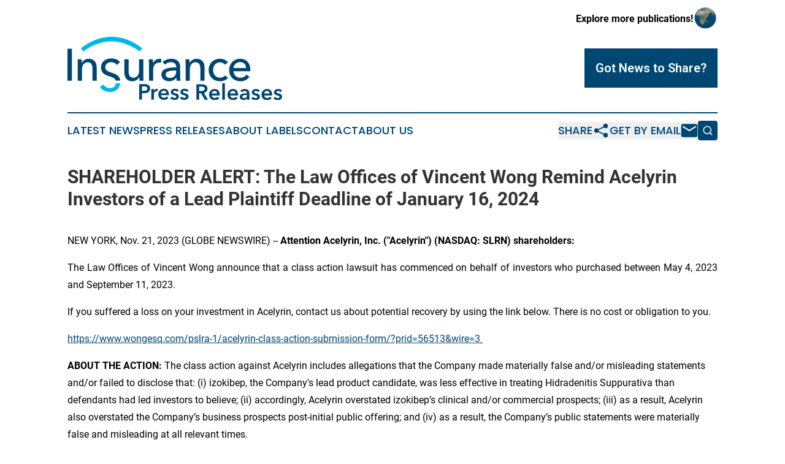

--- FILE ---
content_type: image/svg+xml
request_url: https://cdn.newsmatics.com/agp/sites/insurancepressreleases-logo-1.svg
body_size: 8834
content:
<?xml version="1.0" encoding="UTF-8" standalone="no"?>
<svg
   xmlns:dc="http://purl.org/dc/elements/1.1/"
   xmlns:cc="http://creativecommons.org/ns#"
   xmlns:rdf="http://www.w3.org/1999/02/22-rdf-syntax-ns#"
   xmlns:svg="http://www.w3.org/2000/svg"
   xmlns="http://www.w3.org/2000/svg"
   xml:space="preserve"
   width="399.04523"
   height="117.01297"
   version="1.1"
   style="clip-rule:evenodd;fill-rule:evenodd;image-rendering:optimizeQuality;shape-rendering:geometricPrecision;text-rendering:geometricPrecision"
   viewBox="0 0 76.726421 22.5525"
   id="svg45"><metadata
   id="metadata49"><rdf:RDF><cc:Work
       rdf:about=""><dc:format>image/svg+xml</dc:format><dc:type
         rdf:resource="http://purl.org/dc/dcmitype/StillImage" /></cc:Work></rdf:RDF></metadata>
 <defs
   id="defs4">
  <style
   type="text/css"
   id="style2">
   <![CDATA[
    .fil2 {fill:#00B6ED}
    .fil3 {fill:#004672}
    .fil1 {fill:#00B6ED;fill-rule:nonzero}
    .fil0 {fill:#004672;fill-rule:nonzero}
   ]]>
  </style>
 </defs>
 <g
   id="Layer_x0020_1"
   transform="translate(-0.09200855,0.0025)">
  <metadata
   id="CorelCorpID_0Corel-Layer" />
  <g
   id="_2089647319248">
   <polygon
   class="fil0"
   points="0,15.63 1.59,15.63 1.59,4.27 0,4.27 "
   id="polygon7" />
   <path
   id="1"
   class="fil0"
   d="m 3.62,8.03 c 0.05,0.49 0.06,1.23 0.06,1.63 v 5.97 h 1.51 v -4.04 c 0,-1.51 0.85,-2.51 2.04,-2.51 1.39,0 1.73,1.1 1.73,2.33 v 4.22 h 1.51 v -4.72 c 0,-1.7 -0.88,-3.09 -2.84,-3.09 -1.09,0 -2.1,0.64 -2.47,1.46 H 5.11 C 5.11,8.96 5.08,8.41 5.05,8.03 Z" />
   <path
   id="2"
   class="fil0"
   d="M 27.24,15.63 C 27.2,15.13 27.18,14.4 27.18,14 V 8.03 h -1.51 v 4.04 c 0,1.51 -0.83,2.5 -2.04,2.5 -1.39,0 -1.73,-1.09 -1.73,-2.34 v -4.2 h -1.51 v 4.71 c 0,1.7 0.89,3.1 2.84,3.1 1.11,0 2.1,-0.66 2.49,-1.46 h 0.03 c 0,0.32 0.03,0.87 0.07,1.25 z" />
   <path
   id="3"
   class="fil0"
   d="m 29.21,9.66 v 5.97 h 1.51 v -3.99 c 0,-1.27 0.69,-2.44 2.13,-2.44 0.24,0 0.5,0.03 0.69,0.08 l 0.07,-1.4 c -0.18,-0.05 -0.39,-0.06 -0.6,-0.06 -1.03,0 -1.91,0.61 -2.32,1.49 h -0.05 c 0,-0.32 -0.03,-0.9 -0.07,-1.28 h -1.43 c 0.05,0.49 0.07,1.23 0.07,1.63 z" />
   <path
   id="4"
   class="fil0"
   d="m 38.96,10.91 c -2.57,0 -5.3,0.28 -5.3,2.57 0,1.75 1.56,2.34 2.76,2.34 1.14,0 2.01,-0.46 2.55,-1.28 h 0.05 c 0,0.35 0.05,0.75 0.13,1.09 h 1.36 C 40.43,15.26 40.4,14.64 40.4,14.12 V 10.8 c 0,-1.68 -0.99,-2.98 -3.18,-2.98 -1.23,0 -2.37,0.43 -3.11,1.14 l 0.8,0.96 c 0.52,-0.51 1.32,-0.88 2.17,-0.88 1.12,0 1.88,0.54 1.88,1.67 z m 0,1.1 v 0.4 c 0,1.28 -0.79,2.23 -2.2,2.23 -0.76,0 -1.56,-0.29 -1.56,-1.19 0,-1.28 1.89,-1.44 3.39,-1.44 z" />
   <path
   id="5"
   class="fil0"
   d="m 42.27,8.03 c 0.05,0.49 0.06,1.23 0.06,1.63 v 5.97 h 1.51 v -4.04 c 0,-1.51 0.85,-2.51 2.04,-2.51 1.39,0 1.73,1.1 1.73,2.33 v 4.22 h 1.51 v -4.72 c 0,-1.7 -0.88,-3.09 -2.84,-3.09 -1.09,0 -2.1,0.64 -2.47,1.46 h -0.05 c 0,-0.32 -0.03,-0.87 -0.06,-1.25 z" />
   <path
   id="6"
   class="fil0"
   d="M 57.5,9.07 C 56.88,8.25 55.72,7.82 54.65,7.82 c -2.33,0 -4.06,1.62 -4.06,4.01 0,2.42 1.75,4.01 4.09,4.01 1.22,0 2.2,-0.45 2.84,-1.19 l -1.01,-0.91 c -0.4,0.51 -1.06,0.83 -1.83,0.83 -1.59,0 -2.5,-1.3 -2.5,-2.74 0,-1.46 0.91,-2.75 2.48,-2.75 0.73,0 1.43,0.37 1.75,0.87 z" />
   <path
   id="7"
   class="fil0"
   d="M 59.47,11.15 C 59.56,9.97 60.56,9 61.86,9 c 1.39,0 2.1,0.95 2.13,2.15 z m 6.05,0.61 c 0,-2.42 -1.41,-3.94 -3.66,-3.94 -2.23,0 -3.93,1.65 -3.93,4.02 0,2.4 1.7,4 4.01,4 1.35,0 2.45,-0.5 3.27,-1.56 l -1.06,-0.85 c -0.43,0.65 -1.18,1.16 -2.21,1.16 -1.33,0 -2.42,-1.01 -2.47,-2.31 h 6.03 c 0.02,-0.18 0.02,-0.35 0.02,-0.52 z" />
   <path
   class="fil0"
   d="m 25.71,22.36 h 0.98 v -2.29 h 0.76 c 1.17,0 2.15,-0.42 2.15,-1.64 0,-1.15 -0.82,-1.6 -2.09,-1.6 h -1.8 z m 0.98,-3.11 v -1.59 h 0.72 c 0.61,0 1.2,0.12 1.2,0.77 0,0.66 -0.59,0.82 -1.23,0.82 z"
   id="path16" />
   <path
   id="path18"
   class="fil0"
   d="m 30.07,22.36 h 0.94 v -2 c 0,-0.28 0.16,-1.01 1,-1.01 0.09,0 0.17,0.01 0.29,0.04 v -0.86 c -0.06,-0.02 -0.15,-0.03 -0.22,-0.03 -0.5,0 -0.89,0.31 -1.1,0.74 h -0.01 v -0.63 h -0.9 z" />
   <path
   id="path20"
   class="fil0"
   d="m 33.49,20.11 c 0.04,-0.52 0.49,-0.9 1.04,-0.9 0.61,0 0.88,0.42 0.88,0.9 z m 2.86,0.43 c 0,-1.36 -0.76,-2.04 -1.81,-2.04 -1.13,0 -1.99,0.8 -1.99,2.01 0,1.22 0.86,1.96 2.02,1.96 0.71,0 1.24,-0.25 1.61,-0.75 l -0.63,-0.5 c -0.21,0.3 -0.52,0.49 -0.99,0.49 -0.54,0 -1.03,-0.39 -1.07,-0.92 h 2.85 c 0.01,-0.09 0.01,-0.17 0.01,-0.25 z" />
   <path
   id="path22"
   class="fil0"
   d="m 39.92,19.07 c -0.3,-0.38 -0.86,-0.57 -1.4,-0.57 -0.75,0 -1.5,0.36 -1.5,1.2 0,0.7 0.56,0.93 1.11,1.06 0.57,0.13 0.86,0.23 0.86,0.54 0,0.34 -0.33,0.45 -0.6,0.45 -0.4,0 -0.76,-0.21 -0.96,-0.47 l -0.62,0.58 c 0.36,0.39 0.96,0.61 1.54,0.61 0.82,0 1.57,-0.33 1.57,-1.25 0,-0.73 -0.66,-0.98 -1.22,-1.11 -0.52,-0.13 -0.81,-0.21 -0.81,-0.5 0,-0.29 0.31,-0.4 0.6,-0.4 0.35,0 0.66,0.18 0.82,0.4 z" />
   <path
   id="path24"
   class="fil0"
   d="m 43.39,19.07 c -0.3,-0.38 -0.86,-0.57 -1.4,-0.57 -0.75,0 -1.5,0.36 -1.5,1.2 0,0.7 0.56,0.93 1.11,1.06 0.57,0.13 0.86,0.23 0.86,0.54 0,0.34 -0.33,0.45 -0.6,0.45 -0.41,0 -0.76,-0.21 -0.96,-0.47 l -0.62,0.58 c 0.36,0.39 0.96,0.61 1.54,0.61 0.82,0 1.57,-0.33 1.57,-1.25 0,-0.73 -0.66,-0.98 -1.22,-1.11 -0.52,-0.13 -0.81,-0.21 -0.81,-0.5 0,-0.29 0.31,-0.4 0.6,-0.4 0.35,0 0.66,0.18 0.82,0.4 z" />
   <path
   id="path26"
   class="fil0"
   d="m 46.2,22.44 h 0.98 V 20.1 h 0.72 l 1.28,2.34 h 1.19 l -1.48,-2.45 c 0.78,-0.17 1.27,-0.7 1.27,-1.49 0,-1.18 -1,-1.59 -2.04,-1.59 H 46.2 Z m 0.98,-3.15 v -1.55 h 0.89 c 0.51,0 1.11,0.15 1.11,0.75 0,0.67 -0.64,0.8 -1.19,0.8 z" />
   <path
   id="path28"
   class="fil0"
   d="m 51.69,20.19 c 0.04,-0.52 0.49,-0.9 1.04,-0.9 0.61,0 0.88,0.42 0.88,0.9 z m 2.86,0.42 c 0,-1.35 -0.76,-2.03 -1.81,-2.03 -1.13,0 -1.99,0.8 -1.99,2.01 0,1.22 0.86,1.96 2.02,1.96 0.71,0 1.24,-0.25 1.61,-0.75 l -0.62,-0.5 c -0.22,0.3 -0.53,0.49 -1,0.49 -0.54,0 -1.03,-0.39 -1.07,-0.93 h 2.85 c 0.01,-0.08 0.01,-0.16 0.01,-0.25 z" />
   <path
   id="path30"
   class="fil0"
   d="m 58.27,20.19 c 0.04,-0.52 0.49,-0.9 1.04,-0.9 0.61,0 0.88,0.42 0.88,0.9 z m 2.86,0.42 c 0,-1.35 -0.76,-2.03 -1.81,-2.03 -1.13,0 -1.99,0.8 -1.99,2.01 0,1.22 0.86,1.96 2.02,1.96 0.71,0 1.24,-0.25 1.61,-0.75 l -0.62,-0.5 c -0.22,0.3 -0.53,0.49 -1,0.49 -0.54,0 -1.03,-0.39 -1.07,-0.93 h 2.85 c 0.01,-0.08 0.01,-0.16 0.01,-0.25 z" />
   <path
   id="8"
   class="fil0"
   d="m 64.32,22.44 h 0.88 v -2.28 c 0,-0.75 -0.33,-1.58 -1.68,-1.58 -0.57,0 -1.16,0.21 -1.58,0.6 l 0.48,0.57 c 0.24,-0.25 0.63,-0.43 1.03,-0.43 0.46,0 0.86,0.22 0.86,0.68 v 0.1 c -1.18,0 -2.58,0.15 -2.58,1.27 0,0.88 0.8,1.17 1.4,1.17 0.53,0 0.98,-0.25 1.17,-0.57 h 0.02 z m -0.01,-1.58 c 0,0.6 -0.35,0.96 -0.99,0.96 -0.32,0 -0.66,-0.1 -0.66,-0.46 0,-0.56 0.84,-0.63 1.43,-0.63 h 0.22 z" />
   <path
   id="9"
   class="fil0"
   d="m 68.96,19.15 c -0.31,-0.38 -0.87,-0.57 -1.41,-0.57 -0.74,0 -1.49,0.36 -1.49,1.2 0,0.7 0.55,0.93 1.11,1.06 0.57,0.13 0.86,0.23 0.86,0.54 0,0.34 -0.33,0.44 -0.61,0.44 -0.4,0 -0.75,-0.2 -0.96,-0.46 l -0.61,0.57 c 0.35,0.4 0.96,0.62 1.53,0.62 0.83,0 1.57,-0.33 1.57,-1.25 0,-0.73 -0.66,-0.98 -1.21,-1.12 -0.53,-0.12 -0.82,-0.2 -0.82,-0.49 0,-0.3 0.31,-0.4 0.61,-0.4 0.34,0 0.65,0.18 0.82,0.4 z" />
   <path
   id="10"
   class="fil0"
   d="m 70.48,20.19 c 0.04,-0.52 0.48,-0.9 1.04,-0.9 0.61,0 0.88,0.42 0.88,0.9 z m 2.86,0.42 c 0,-1.35 -0.77,-2.03 -1.81,-2.03 -1.14,0 -1.99,0.8 -1.99,2.01 0,1.22 0.86,1.96 2.02,1.96 0.71,0 1.24,-0.25 1.61,-0.75 l -0.63,-0.5 c -0.21,0.3 -0.52,0.49 -0.99,0.49 -0.55,0 -1.03,-0.39 -1.07,-0.93 h 2.85 c 0.01,-0.08 0.01,-0.16 0.01,-0.25 z" />
   <path
   id="11"
   class="fil0"
   d="m 76.91,19.15 c -0.3,-0.38 -0.87,-0.57 -1.41,-0.57 -0.74,0 -1.49,0.36 -1.49,1.2 0,0.7 0.56,0.93 1.11,1.06 0.57,0.13 0.86,0.23 0.86,0.54 0,0.34 -0.33,0.44 -0.6,0.44 -0.41,0 -0.76,-0.2 -0.96,-0.46 l -0.62,0.57 c 0.36,0.4 0.96,0.62 1.54,0.62 0.82,0 1.56,-0.33 1.56,-1.25 0,-0.73 -0.65,-0.98 -1.21,-1.12 -0.52,-0.12 -0.81,-0.2 -0.81,-0.49 0,-0.3 0.3,-0.4 0.6,-0.4 0.34,0 0.66,0.18 0.82,0.4 z" />
   <polygon
   id="12"
   class="fil0"
   points="56.41,16.53 55.47,16.53 55.47,22.44 56.41,22.44 " />
   <path
   class="fil1"
   d="m 25.93,5.26 0.85,-1.19 c -7,-5.43 -14.95,-5.43 -21.95,0 l 0.78,1.19 c 6.63,-4.82 13.7,-4.82 20.32,0 z"
   id="path37" />
   <path
   class="fil2"
   d="m 17.33,16.53 c -0.1,1.22 -1.14,1.76 -2.09,1.76 -0.97,0 -1.87,-0.55 -2.37,-1.33 l -1.22,0.96 c 0.77,1.12 2.23,1.73 3.56,1.73 1.8,0 3.51,-0.99 3.67,-3.12 z"
   id="path39" />
   <path
   class="fil3"
   d="M 18.84,8.97 C 18.16,8.2 16.99,7.7 15.73,7.7 c -1.78,0 -3.71,0.96 -3.71,3.18 0,2.04 1.44,2.69 2.81,3.13 1.17,0.37 2.2,0.69 2.49,1.6 h 1.6 c -0.2,-1.88 -1.8,-2.4 -3.16,-2.84 -1.22,-0.41 -2.21,-0.74 -2.21,-1.96 0,-1.26 1.13,-1.76 2.11,-1.76 0.9,0 1.68,0.38 2.11,0.99 z"
   id="path41" />
  </g>
 </g>
</svg>
